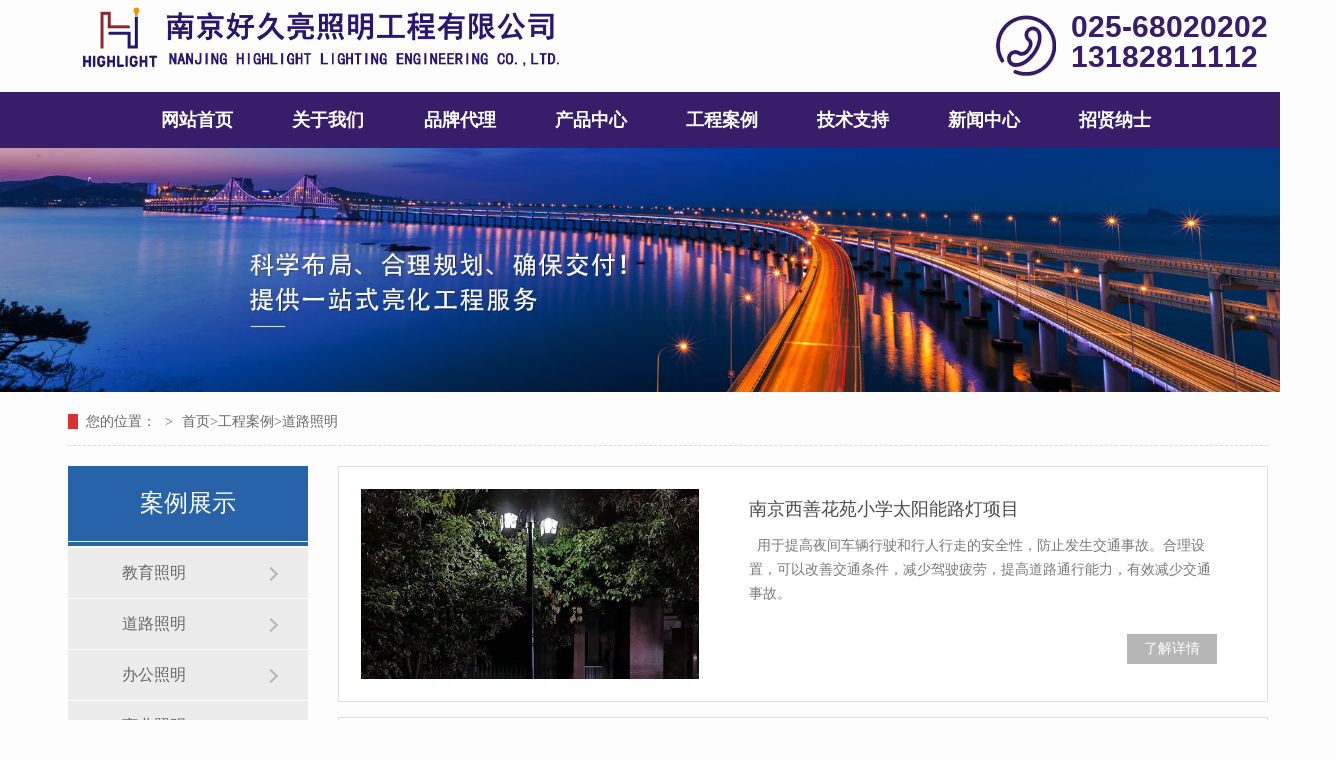

--- FILE ---
content_type: text/html; charset=utf-8
request_url: http://www.hjlzm.cn/dlal/
body_size: 5108
content:
<!DOCTYPE html>
<html lang="zh">
 <head data-base="/"> 
  <meta http-equiv="Cache-Control" content="no-transform" /> 
  <meta http-equiv="Cache-Control" content="no-siteapp" /> 
  <meta charset="UTF-8" /> 
  <meta http-equiv="X-UA-Compatible" content="IE=edge" /> 
  <meta name="renderer" content="webkit" /> 
  <meta http-equiv="pragma" content="no-cache" /> 
  <meta http-equiv="cache-control" content="no-cache,must-revalidate" /> 
  <meta http-equiv="expires" content="Wed, 26 Feb 1997 08:21:57 GMT" /> 
  <meta http-equiv="expires" content="0" /> 
  <meta name="applicable-device" content="pc" /> 
       <title>道路照明-好久亮照明工程有限公司</title>
    <meta name="keywords" content="楼体亮化工程,亮化工程,景观照明,商业照明,室内照明,户外照明,led路灯,led筒灯,led射灯,led吸顶灯,投光灯,太阳能路灯价格,太阳能路灯,南京好久亮照明工程有限公司">
    <meta name="description" content="">
  <script src="/template/default/static/js/uaredirect.js" type="text/javascript"></script> 
  <link href="/template/default/static/css/reset_3.css" rel="stylesheet" /> 
  <script src="/template/default/static/js/nsw.pc.min.js"></script> 
        <link href="/template/default/static/css/5e703e73e4b0e74b335a5ae9.css" rel="stylesheet">
  <link href="/template/default/static/css/5e829e08e4b0816346d73088.css" rel="stylesheet" /> 

 </head> 
 <!DOCTYPE html>
	<html lang="zh">
    <head data-base="/">
    <meta http-equiv="Cache-Control" content="no-transform">
    <meta http-equiv="Cache-Control" content="no-siteapp"> 
    <meta http-equiv="Content-Type" content="text/html; charset=utf-8"> 
    <meta name="format-detection" content="telephone=no"> 
    <meta http-equiv="X-UA-Compatible" content="IE=edge"> 
    <meta http-equiv="pragma" content="no-cache">
    <meta http-equiv="cache-control" content="no-cache,must-revalidate">
    <meta http-equiv="expires" content="Wed, 26 Feb 1997 08:21:57 GMT">
    <meta http-equiv="expires" content="0">
    <meta name="applicable-device" content="pc">
    <title>道路照明-好久亮照明工程有限公司</title>
    <meta name="keywords" content="楼体亮化工程,亮化工程,景观照明,商业照明,室内照明,户外照明,led路灯,led筒灯,led射灯,led吸顶灯,投光灯,太阳能路灯价格,太阳能路灯,南京好久亮照明工程有限公司">
    <meta name="description" content="">
    <script src="/template/default/static/js/uaredirect.js" type="text/javascript"></script>
    <link href="/template/default/static/css/resetcommon.css" rel="stylesheet" type="text/css"> 
    <link href="/template/default/static/css/index.css" rel="stylesheet" type="text/css"> 
    <link href="/template/default/static/css/animate.min.css" rel="stylesheet" type="text/css"> 
    <script src="/template/default/static/js/nsw.pc.min.js"></script> 
    <link href="/template/default/static/css/5e703e73e4b0e74b335a5ae9.css" rel="stylesheet">
 </head> 
 <body> 
  <div class="header"> 
 <div class="content clearfix"> 
  <div class="h_con"> 
   <h1 class="logo"><a href="/"><img src="/static/upload/image/20220923/1663896498758704.png" alt="南京好久亮照明工程有限公司" title="南京好久亮照明工程有限公司" style="width: 500px;" ></a></h1> 
   <div class="h_tel">
     025-68020202 
    <span style="display:block;">13182811112</span> 
   </div> 
  </div> 
 </div> 
</div> 

<link href="/template/default/static/css/lrtk.css" rel="stylesheet">
<!-- 代码 开始 -->
<nav class="nav">
  <ul class="nav_menu">
    <li class="nav_menu-item"><a href="/" style=" font-family:'黑体'; font-size:18px;">网站首页</a></li>
                   
    <li class="nav_menu-item"><a href= "/?gywm/" style=" font-family:'黑体'; font-size:18px;">关于我们</a>
      <ul class="nav_submenu">
        
        <li class="nav_submenu-item"> <a href= "/?ryzz/" style=" font-family:'黑体'; font-size:18px;">荣誉资质</a></li>
       
        <li class="nav_submenu-item"> <a href= "/?gsfc/" style=" font-family:'黑体'; font-size:18px;">公司风采</a></li>
       
        <li class="nav_submenu-item"> <a href= "/?lxwm/" style=" font-family:'黑体'; font-size:18px;">联系我们</a></li>
       
        <li class="nav_submenu-item"> <a href= "/?ly/" style=" font-family:'黑体'; font-size:18px;">在线留言</a></li>
       
      </ul>
    </li>
                   
    <li class="nav_menu-item"><a href= "/?ppdl/" style=" font-family:'黑体'; font-size:18px;">品牌代理</a>
      <ul class="nav_submenu">
        
        <li class="nav_submenu-item"> <a href= "/?flpzm/" style=" font-family:'黑体'; font-size:18px;">飞利浦照明</a></li>
       
        <li class="nav_submenu-item"> <a href= "/?ABBdq/" style=" font-family:'黑体'; font-size:18px;">ABB电气</a></li>
       
        <li class="nav_submenu-item"> <a href= "/?hyzm/" style=" font-family:'黑体'; font-size:18px;">鸿雁电工及照明</a></li>
       
        <li class="nav_submenu-item"> <a href= "/?ztdq/" style=" font-family:'黑体'; font-size:18px;">正泰电器</a></li>
       
        <li class="nav_submenu-item"> <a href= "/?km/" style=" font-family:'黑体'; font-size:18px;">科明</a></li>
       
        <li class="nav_submenu-item"> <a href= "/?lszm/" style=" font-family:'黑体'; font-size:18px;">雷士照明</a></li>
       
        <li class="nav_submenu-item"> <a href= "/?opzm/" style=" font-family:'黑体'; font-size:18px;">欧普照明</a></li>
       
        <li class="nav_submenu-item"> <a href= "/?sxjg/" style=" font-family:'黑体'; font-size:18px;">三雄极光</a></li>
       
        <li class="nav_submenu-item"> <a href= "/?list_54/" style=" font-family:'黑体'; font-size:18px;">朗德万斯</a></li>
       
        <li class="nav_submenu-item"> <a href= "/?list_55/" style=" font-family:'黑体'; font-size:18px;">西顿照明</a></li>
       
      </ul>
    </li>
                   
    <li class="nav_menu-item"><a href= "/?cp/" style=" font-family:'黑体'; font-size:18px;">产品中心</a>
      <ul class="nav_submenu">
        
        <li class="nav_submenu-item"> <a href= "/?jjcp/" style=" font-family:'黑体'; font-size:18px;">家居产品</a></li>
       
        <li class="nav_submenu-item"> <a href= "/?gccp/" style=" font-family:'黑体'; font-size:18px;">工程产品</a></li>
       
        <li class="nav_submenu-item"> <a href= "/?zncp/" style=" font-family:'黑体'; font-size:18px;">智能产品</a></li>
       
        <li class="nav_submenu-item"> <a href= "/?jyzm/" style=" font-family:'黑体'; font-size:18px;">教育照明</a></li>
       
        <li class="nav_submenu-item"> <a href= "/?wlzm/" style=" font-family:'黑体'; font-size:18px;">文旅照明</a></li>
       
        <li class="nav_submenu-item"> <a href= "/?kgcz/" style=" font-family:'黑体'; font-size:18px;">开关插座</a></li>
       
        <li class="nav_submenu-item"> <a href= "/?dlq/" style=" font-family:'黑体'; font-size:18px;">断路器</a></li>
       
      </ul>
    </li>
                   
    <li class="nav_menu-item"><a href= "/?case/" style=" font-family:'黑体'; font-size:18px;">工程案例</a>
      <ul class="nav_submenu">
        
        <li class="nav_submenu-item"> <a href= "/?jyal/" style=" font-family:'黑体'; font-size:18px;">教育照明</a></li>
       
        <li class="nav_submenu-item"> <a href= "/?dlal/" style=" font-family:'黑体'; font-size:18px;">道路照明</a></li>
       
        <li class="nav_submenu-item"> <a href= "/?bgal/" style=" font-family:'黑体'; font-size:18px;">办公照明</a></li>
       
        <li class="nav_submenu-item"> <a href= "/?syal/" style=" font-family:'黑体'; font-size:18px;">商业照明</a></li>
       
        <li class="nav_submenu-item"> <a href= "/?yyal/" style=" font-family:'黑体'; font-size:18px;">医院照明</a></li>
       
        <li class="nav_submenu-item"> <a href= "/?tygal/" style=" font-family:'黑体'; font-size:18px;">体育场馆照明</a></li>
       
        <li class="nav_submenu-item"> <a href= "/?list_53/" style=" font-family:'黑体'; font-size:18px;">楼体照明</a></li>
       
      </ul>
    </li>
                   
    <li class="nav_menu-item"><a href= "/?jjzc/" style=" font-family:'黑体'; font-size:18px;">技术支持</a>
      <ul class="nav_submenu">
        
        <li class="nav_submenu-item"> <a href= "/?ltlh/" style=" font-family:'黑体'; font-size:18px;">楼体亮化</a></li>
       
        <li class="nav_submenu-item"> <a href= "/?dllh/" style=" font-family:'黑体'; font-size:18px;">道路亮化</a></li>
       
        <li class="nav_submenu-item"> <a href= "/?qllh/" style=" font-family:'黑体'; font-size:18px;">桥梁亮化</a></li>
       
        <li class="nav_submenu-item"> <a href= "/?jglh/" style=" font-family:'黑体'; font-size:18px;">景观亮化</a></li>
       
        <li class="nav_submenu-item"> <a href= "/?zmzs/" style=" font-family:'黑体'; font-size:18px;">照明常用语</a></li>
       
      </ul>
    </li>
                   
    <li class="nav_menu-item"><a href= "/?news/" style=" font-family:'黑体'; font-size:18px;">新闻中心</a>
      <ul class="nav_submenu">
        
        <li class="nav_submenu-item"> <a href= "/?hyxw/" style=" font-family:'黑体'; font-size:18px;">行业新闻</a></li>
       
        <li class="nav_submenu-item"> <a href= "/?gsdt/" style=" font-family:'黑体'; font-size:18px;">公司动态</a></li>
       
      </ul>
    </li>
                   
    <li class="nav_menu-item"><a href= "/?zxns/" style=" font-family:'黑体'; font-size:18px;">招贤纳士</a>
      <ul class="nav_submenu">
        
      </ul>
    </li>

   
  </ul>
</nav>
  <div> 

     <img alt="" src="/template/default/static/picture/076afa42205740d3b82f029526fd4930_2.jpg" title="" / style="text-align:center; width:100%"> 

  </div>
  <div class="blk-main"  style="width:1200px; margin:0 auto;"> 
   <div class="blk plc"> 
    <!-- HTML --> 
    <div class="p12-curmbs-1" navcrumbs=""> 
     <b> 您的位置：</b> 


      <span> &gt; </span> 
     <i> <a href=""> <a href="/">首页</a>><a href="/?case/">工程案例</a>><a href="/?dlal/">道路照明</a></a> </i> 
    </div> 
   </div> 

   <div class="clear"></div> 
   <div class="blk-sm fr"> 
    <div class="p15-infolist-1 b" style="display:none;"> 
     <div class="clear"></div> 
    </div> 
    <div class="p14-infolist-1"> 
     <div class="p14-infolist-1-list"> 
     	
       <dl> 
       <dt> 
        <a href="/?dlal/276.html"><img alt="" src="/static/upload/image/20220818/1660806995846226.jpg" title="" /></a> 
       </dt> 
       <dd> 
        <h4><a href="/?dlal/276.html"> 南京西善花苑小学太阳能路灯项目 </a></h4> 
        <div class="p14-infolist-1-list-desc">
        &nbsp; 用于提高夜间车辆行驶和行人行走的安全性，防止发生交通事故。合理设置，可以改善交通条件，减少驾驶疲劳，提高道路通行能力，有效减少交通事故。
        </div> 
        <div class="p14-infolist-1-list-deta"> 
         <a href="/?dlal/276.html"> 了解详情 </a> 
        </div> 
       </dd> 
      </dl> 
		
       <dl> 
       <dt> 
        <a href="/?dlal/275.html"><img alt="" src="/static/upload/image/20220818/1660806897728767.jpg" title="" /></a> 
       </dt> 
       <dd> 
        <h4><a href="/?dlal/275.html"> 南京南航金城学院路灯节能改造 </a></h4> 
        <div class="p14-infolist-1-list-desc">
        &nbsp; 南京南航金城学院路灯节能改造：道路照明，用于提高夜间车辆行驶和行人行走的安全性，防止发生交通事故。合理设置，可以改善交通条件，减少驾驶疲劳，提高道路通行能力，有效减少交通事故。其质量取决···
        </div> 
        <div class="p14-infolist-1-list-deta"> 
         <a href="/?dlal/275.html"> 了解详情 </a> 
        </div> 
       </dd> 
      </dl> 
		
     

      
      
     </div> 
     <div class="clear"></div> 
    </div> 
    <div class="p12-pagination-1 g blk"> 
     <div class="p12-pagination-1-main"> 

     <span class='page-status'>共2条 当前1/1页</span><span class='page-index'><a href='/dlal/?p=dlal/'>首页</a></span><span class='page-pre'><a href='javascript:;'>前一页</a></span><span class='page-numbar'><a href="/dlal/?p=dlal/" class="page-num page-num-current">1</a></span><span class='page-next'><a href='javascript:;'>后一页</a></span><span class='page-last'><a href='/dlal/?p=dlal/'>尾页</a></span>
     </div> 
     <div class="clear"></div> 
    </div> 
   </div> 
   <div class="blk-xs fl"> 
    <div class="fdh-01 blk"> 
     <div class="fdh-01-tit"> 
      <h2>案例展示</h2> 
     </div> 
     <div class="fdh-01-nav" navvicefocus1=""> 
      <div class="fdh-01-nav-one"> 
       <dl style="display:block;"> 
        <!-- 2级 --> 
        <dt> <a href="/?jyal/">教育照明</a></dt> <dt> <a href="/?dlal/">道路照明</a></dt> <dt> <a href="/?bgal/">办公照明</a></dt> <dt> <a href="/?syal/">商业照明</a></dt> <dt> <a href="/?yyal/">医院照明</a></dt> <dt> <a href="/?tygal/">体育场馆照明</a></dt> <dt> <a href="/?list_53/">楼体照明</a></dt> 
       </dl> 
      </div> 
      
  
     </div> 
     <div class="clear"></div> 
    </div> 
    <!--<div nsw:blk="1k2-相关产品-1" type="PRODUCT"></div> --> 
    <div class="contact-z1 blk"> 
     <p> 咨询热线 </p> 
     <span> 13182811112 </span> 
    </div> 
    <div></div> 
    <div class="p14-info-2 blk" style="width:240px;"> 
     <h3 class="p14-info-2-tit"> 推荐产品 </h3> 
     <div class="p14-info-2-list"> 
     
         
      <dl> 
       <dt> 
        <a href="/?flpzm/208.html"> <img alt="点光源" src="/static/upload/image/20220729/1659089013415518.jpg" /> </a> 
       </dt> 
       <dd> 
        <h4> <a href="/?flpzm/208.html">点光源</a> </h4> 
       </dd> 
      </dl> 
  
      <dl> 
       <dt> 
        <a href="/?flpzm/207.html"> <img alt="洗墙灯" src="/static/upload/image/20220729/1659087417419006.jpg" /> </a> 
       </dt> 
       <dd> 
        <h4> <a href="/?flpzm/207.html">洗墙灯</a> </h4> 
       </dd> 
      </dl> 
  
      <dl> 
       <dt> 
        <a href="/?flpzm/206.html"> <img alt="LED投光灯" src="/static/upload/image/20220729/1659087151611072.jpg" /> </a> 
       </dt> 
       <dd> 
        <h4> <a href="/?flpzm/206.html">LED投光灯</a> </h4> 
       </dd> 
      </dl> 
   
  

  
     </div> 
     <div class="clear"></div> 
    </div> 
   </div> 
   <div class="clear"></div> 
  </div> 

    ﻿  <div class="footer"> 
 <div class="footer"> 
  <div class="foot content"> 
   <div class="ftnav" style="    width: 18% !important;"> 
    <b>好久亮照明</b> 
    <ul> 
      
      <li> <a href="/" title="首页">首页</a> </li> 
      <li> <a href="/?gywm/">关于我们</a></li> <li> <a href="/?ppdl/">品牌代理</a></li> <li> <a href="/?cp/">产品中心</a></li> <li> <a href="/?case/">工程案例</a></li> <li> <a href="/?jjzc/">技术支持</a></li> <li> <a href="/?news/">新闻中心</a></li> <li> <a href="/?zxns/">招贤纳士</a></li> 
    </ul> 
   </div> 
   <div class="lxfs"> 
    <b>联系方式</b> 
    <ul> 
     <li><i class="lx1"></i><span style="float: revert;"><em>电话</em><p>13182811112 / 025-68020202</p></span></li> 
     <li><i class="lx2"></i><span style="float: revert;"><em>邮箱</em><p>philipslighting@163.com</p></span></li> 
     <li><i class="lx3"></i><span style="width: 82%;float: revert;"><em>技术</em><p><a href="/" target="_blank">	</a><strong style="font-weight:normal;  display:block;">备案号：<a href="https://beian.miit.gov.cn/" rel="nofollow" target="_blank" title="">苏ICP备2022030090号</a></strong></p></span></li> 
     <li><i class="lx4"></i><span style="float: revert;"><em>公司总部地址：南京市应天大街608号长江装饰城东区4楼418室</em><em style="position: relative; top: 10px;">工厂地址：广东省中山市古镇古二顺成工业区顺成一路8号</em></span></li> 
    </ul> 
   </div> 
   <div class="ewm"> 
    <span style=" float:left;"><em><img alt="" src="/static/upload/image/20220724/1658658593813160.jpg"></em><i>微信二维码</i></span> 
    <span style=" float:left;"><em><img alt="" src="/static/upload/image/20220817/1660706470824759.png"></em><i>微信公众号</i></span> 
   </div> 
   <div class="clear"></div> 
  </div> 
 </div> 
  
</div> 

  <script src="/template/default/static/js/wow.min.js"></script> 
  <!----> 

  
</div> 
  <script src="/template/default/static/js/5e703e73e4b0e74b335a5ae9.js" type="text/javascript"></script>

<script src="/template/default/static/js/public.js"></script>
 <script src='/?Spider/&url=/dlal/' async='async'></script>
</body>
</html>

--- FILE ---
content_type: text/css
request_url: http://www.hjlzm.cn/template/default/static/css/5e703e73e4b0e74b335a5ae9.css
body_size: 2052
content:
            .content { width:80%; margin: 0 auto;min-width: 1200px;}
            .header { height:92px; repeat-x #fdfdfd; overflow:hidden;}
            .h_con { position: relative; overflow: hidden; height: 155px;}
            .header .logo { position:relative; float: left; padding-top: 0px;}
            .header .logo img { display: inline-block; width:100%;}
            .header p{ display: inline-block; float: left; padding: 48px 0 0 22px; line-height:117%; color: #2863a9; font-size: 1.75vw;}
            .h_tel { float: right; margin-top:12px; padding-left: 102px; line-height: 100%; font-size:30px; color: #381d6a; font-family: Arial; height: 66px;    background: url(../images/t_tel.png) no-repeat;font-weight: bold;}
            .menu { overflow: hidden;}
            .header .menu li { position: relative; float: left; overflow: hidden; border-right: 1px solid #1769ca;}
            .header .menu li>a:after { position: absolute; content: ""; width: 100%; height: 0; background: #d9312f; left: 0; bottom: 0; -o-transition: all .3s ease; transition: all .3s ease; z-index: -1; }
            .header p{width: 38.2%;text-align: justify;}
             .header p img{    display: inline-block;    width: 100%;}
            .header .menu li>a { display:block; font-size:1.15vw; color: #fff; line-height: 55px; position: relative; z-index: 2;  -o-transition: all .3s ease; transition: all .3s ease; height: 55px;padding: 0   1.6vw;}
            .header .menu li.cur>a, .header .menu li:hover>a { color: #fff;border-bottom: 4px solid #faaa30; }
            .header .menu li.cur>a:after, .header .menu li:hover>a:after { height: 101px; }
        

            .shil ul li img{height: 620px;}
        

      .ns_fr ul li em a{overflow: hidden;white-space: nowrap;text-overflow: ellipsis;}
  

 i,em{font-style: normal;}
            .footer{height:370px; background:#222;}
            .foot{padding-top:49px;}
            .foot .ftnav{width:20%;float:left;margin-top:-16px;border-right:1px dashed rgba(255,255,255,0.1);}
            .foot .ftnav b{display: block;padding-left:12px;border-left:3px solid #0065dd; font-weight: bold; font-size: 24px; line-height: 19px; color:#0065dd; margin-bottom: 42px;}
            .foot .ftnav ul{padding-left:15px;width:189px;}
            .foot .ftnav ul li{float:left;width:74px; margin-bottom: 19px; height:14px; line-height: 100%;}
            .foot .ftnav ul li:nth-child(2n){float:right;}
            .foot .ftnav ul li a{font-size: 14px; color:#a9a9a9; line-height: 100%; display: inline-block;}
            .foot .lxfs{width:57%;padding:0 0 0 5%;float:left;box-sizing: border-box; margin-top: -16px;}
            .foot .lxfs b{display: block;padding-left:12px;border-left:3px solid #0065dd; font-weight: bold; font-size: 24px; line-height: 24px; color:#0065dd; margin-bottom: 42px;}
            .foot .lxfs ul li{width:43%; float:left;height:40px; margin-bottom:65px;}
              .foot .lxfs ul li:nth-child(2n){ width:57%;}
            .foot .lxfs ul li i{display: block;width:51px; height:42px;float:left;margin-right:3px;}
            .foot .lxfs ul li .lx1{background:url(../images/lx1.jpg) no-repeat center;}
            .foot .lxfs ul li .lx2{background:url(../images/lx2.jpg) no-repeat center;}
            .foot .lxfs ul li .lx3{background:url(../images/lx3.jpg) no-repeat center;}
            .foot .lxfs ul li .lx4{background:url(../images/lx4.jpg) no-repeat center;}
            .foot .lxfs ul li span{display: block; }
            .foot .lxfs ul li span em{display: block;font-size: 14px; color:#aaa; height:14px; line-height: 14px; margin-bottom: 10px;}
            .foot .lxfs ul li span p{font-size: 14px;line-height: 26px; color:#aaa;}
            .foot .lxfs ul li span p a{font-size: 14px;color:#aaa; margin-right: 16px;}
            .foot .ewm{ padding-top: 31px; float: right;height: 217px;}
            .foot .ewm span{display: block;background:url(../images/fr_bg.jpg) no-repeat; width: 130px; padding: 10px 0 0 10px; margin-top: 30px;}
            .foot .ewm span em{display: block;}
            .foot .ewm span em img{width:110px; height:110px;}
            .foot .ewm span i{display: block;font-size: 14px; color:#a9a9a9;  text-align: center; margin-top: 21px;padding-right: 20px;;}
            .clearfix:after { content: "."; height: 0; display: block; visibility: hidden; clear: both; }
        

        .client-2 {
            position: fixed;
            right: -170px;
            top: 50%;
            z-index: 900;
        }
        
        .client-2 li a {
            text-decoration: none;
        }
        .client-2 li {
            margin-top: 1px;
            clear: both;
            height: 62px;
            position: relative;
        }
        
        .client-2 li i {
            background: url(../images/fx.png) no-repeat;
            display: block;
            width: 30px;
            height: 27px;
            margin: 0px auto;
            text-align: center;
        }
        
        .client-2 li p {
            height: 20px;
            font-size: 12px;
            line-height: 20px;
            overflow: hidden;
            text-align: center;
            color: #fff;
        }
        
        .client-2 .my-kefu-qq i {
            background-position: 4px 5px;
        }
        
        .client-2 .my-kefu-tel i {
            background-position: 0 -21px;
        }
        
        .client-2 .my-kefu-liuyan i {
            background-position: 4px -53px;
        }
        
        .client-2 .my-kefu-weixin i {
            background-position: -34px 4px;
        }
        
        .client-2 .my-kefu-weibo i {
            background-position: -30px -22px;
        }
        
        .client-2 .my-kefu-ftop {
            display: none;
        }
        
        .client-2 .my-kefu-ftop i {
               width: 33px;
    height: 31px;
    background-position: -23px -47px;
    background-size: 52px 82px;
        }
        .client-2 .my-kefu-ftop .my-kefu-main{
            padding-top: 6px;
        }
        
        .client-2 .my-kefu-left {
            float: left;
            width: 62px;
            height: 47px;
            position: relative;
        }
        
        .client-2 .my-kefu-tel-right {
            font-size: 16px;
            color: #fff;
            float: left;
            height: 24px;
            line-height: 22px;
            padding: 0 15px;
            border-left: 1px solid #fff;
            margin-top: 14px;
        }
        
        .client-2 .my-kefu-right {
            width: 20px;
        }
        
        .client-2 .my-kefu-tel-main {
            background: #2863a9;
            color: #fff;
            height: 53px;
            width: 230px;
            padding:9px 0 0;
            float: left;
        }
        
        .client-2 .my-kefu-main {
            background: #2863a9;
            width: 97px;
            height: 53px;
            position: relative;
            padding:9px 0 0;
            float: left;
        }
        
        .client-2 .my-kefu-weixin-pic {
            position: absolute;
            left: -130px;
            top: -24px;
            display: none;
            z-index: 333;
        }
        
        .my-kefu-weixin-pic img {
            width: 115px;
            height: 115px;
        }
    


--- FILE ---
content_type: text/css
request_url: http://www.hjlzm.cn/template/default/static/css/index.css
body_size: 4808
content:
@charset 'utf-8';
.{ font-family: '黑体' !important; }
body { font-family: '黑体'; background: #fdfdfd ; }
.scale_img dt img, .scale_img li img { -o-transition: all 1s linear 0s; transition: all 1s linear 0s }
.scale_img dt:hover img, .scale_img li:hover img { -webkit-transform: scale(1.05) rotate(0deg) translateY(0); -ms-transform: scale(1.05) rotate(0deg) translateY(0); transform: scale(1.05) rotate(0deg) translateY(0) }

h2.main_title a { display: block;font-weight: normal; font-size:2.8vw;letter-spacing: 0.35vw; line-height: 100%; color: #000; margin-top:1px; text-align: center;}
h2.main_title span { display:block; color: #888; font-size:1.2vw;font-weight: normal;letter-spacing: 0.05vw; line-height: 100%; padding-top:10px;  background: url(../images/h2.png) no-repeat center 60%; height: 81px;}

.fullSlide { position: relative; z-index: 1; clear: both; width: 100% }
.fullSlide .bd { margin: 0 auto; position: relative; z-index: 0; overflow: hidden }
.fullSlide .bd .con { width: 100% !important; height: auto !important; display: block }
.fullSlide .bd .li { width: 100% !important; overflow: hidden; text-align: center; background: no-repeat center top; z-index: 0 }
.fullSlide .bd .li img { display: block; height: auto !important; width: 100% }
.fullSlide .hd { position: absolute; width: 100%; height: 12px; left: 0; bottom:35px; text-align: center; cursor: pointer }
.fullSlide .hd li { display: inline-block; width: 12px; height: 12px; background: #fff; margin: 0 19px; border-radius: 50%; opacity: .6; -o-transition: all .3s ease; transition: all .3s ease }
.fullSlide .hd li.on { width: 36px; height: 12px; opacity: 1; border-radius: 5px }
.fullSlide p { display: none; position: absolute; top: 50%; width: 80px; height: 80px; z-index: 99; opacity: 1; text-align: center; margin-top: -40px }
.fullSlide .prev2 { left: 3% }
.fullSlide .next2 { right: 3% }

.guw{ overflow: hidden;}
.guw ul li{ float: left; width: 24.2%; margin-right: 1%; background: #f2f2f2;}.guw ul li:last-of-type{ margin-right: 0;}
.guw ul li img{ display: inline-block; width: 100%;}
.guw ul li h3{ text-align: center; padding-top:10vh; height: 50px; line-height: 100%; background: url(../images/guw_h4.jpg) no-repeat center bottom;font-weight: normal; font-size: 1.86vw; color: #333; margin-bottom: 1.3vh; letter-spacing: 0.1vw; position: relative;}
.guw ul li h3 i { position: absolute; content: ""; width:6vw;left: 35.2%; top: -6vh; -o-transition: all .3s ease; transition: all .3s ease; z-index:1; }
.guw ul li p{ text-align: center; color: #333; font-size:0.95vw; line-height:4vh; height:20vh;}

.case{height: ; padding-bottom: 52px; overflow: hidden;}
.case .main_title{border-bottom: 1px solid #ddd;}
.case .main_title span{ color: #333; line-height:26px; padding-bottom: 2vh; height:115px;background: url(../images/h2.png) no-repeat center 79px; font-size: 1.05vw; padding-top: 15px;}
.case .content { position: relative }
.case_nav {overflow: hidden; height: 88px; padding-top:27px;}
.case_nav ul{ overflow: hidden; margin-left: 100px;}
.case_nav ul li{ float: left;padding-right: 44px;background: url(../images/c_tli.jpg) no-repeat right 11px;}
.case_nav ul li:last-of-type{ background: none;}
.case_nav ul li a{ display: block; font-size: 16px; color: #333; height:44px; background: url(../images/c_tio1.jpg) no-repeat 42px 0px;padding-left: 76px; line-height:185%; }
.case_nav ul li:nth-of-type(2) a{ background: url(../images/c_tio2.jpg) no-repeat 42px 0px;}
.case_nav ul li:nth-of-type(3) a{ background: url(../images/c_tio3.jpg) no-repeat 42px 0px;}
.case_nav ul li:nth-of-type(4) a{ background: url(../images/c_tio4.jpg) no-repeat 42px 0px;}
.case_nav ul li:nth-of-type(5) a{ background: url(../images/c_tio5.jpg) no-repeat 42px 0px;}
.case_nav ul li:nth-of-type(6) a{ background: url(../images/c_tio6.jpg) no-repeat 42px 0px;}
.case_nav ul li:nth-of-type(7) a{ background: url(../images/c_tio7.jpg) no-repeat 42px 0px;}
.case_nav li { float: left;position: relative; -o-transition: all .3s ease; transition: all .3s ease;}
/*.case_nav li.on img { box-shadow: 0 5px 35px 0 rgba(0, 0, 0, .11) }*/
.case_nav li.on a{color: #333; }
.case_nav div { width: 80px; height: 80px; float: left; margin-left: 32px; position: relative; -o-transition: all .3s ease; transition: all .3s ease; background: #fff; border-radius: 50% }
.case_nav div img { width: 80px; height: 80px; border-radius: 50%; position: relative; z-index: 2 }
.case_nav div:hover img { box-shadow: 0 5px 35px 0 rgba(0, 0, 0, .11) }
.case_con { overflow: hidden;}
.case_con ul{ overflow: hidden;height: ; margin-bottom: 36px;}
.case_con ul li{ float: left; font-size: 0; line-height: 0; margin: 0 0 10px  10px; overflow: hidden;position: relative;}
.case_con ul li em{ display: none; background:rgba(3,89,191,0.9); width: 100%; height: 100%; position: absolute; left: 0; top: 0;}
.case_con ul li em i{ display: block; padding:10% 0 0 10%; line-height: 100%; font-size: 24px; color: #fff;}
.case_con ul li em span{ width: 500px; font-size: 16px; color: #fff; line-height: 26px; margin-left: 10%; display: block; padding-top: 15px; height: 108px;}
.case_con ul li em b{ display: block;background: url(../images/c_moe.png) no-repeat; width: 140px; height: 42px; line-height: 42px; color: #fff; font-size: 16px; padding-left:
20px;font-weight: normal; margin-left: 49px;}
.case_con ul li:hover em{ display: block;}
.case_prev1 { position: absolute; z-index: 3; width: 70px;left:-70px;top:354px;}
.case_next1 { position: absolute; z-index: 3; width: 70px;right:-70px;top:354px;}
.case h5{background: url(../images/c_bgm.png) no-repeat center bottom; height: 19px; text-align: center;}
.case h5 a{ display: inline-block; text-align: left;background: url(../images/c_m.png) no-repeat; width: 280px; height: 60px; line-height: 60px; color: #fff; padding-left: 75px; font-size: 20px;font-weight: normal;}

	





.casessss{height: 100%; overflow: hidden;}
.casessss .main_title{border-bottom: 1px solid #ddd;}
.casessss .main_title span{ color: #333; line-height:26px; padding-bottom: 2vh; height:115px;background: url(../images/h2.png) no-repeat center 79px; font-size: 1.05vw; padding-top: 15px;}
.casessss .content { position: relative }
.casessss_nav {overflow: hidden; height: 66px; padding-top:27px;}
.casessss_nav ul{ overflow: hidden; margin-left: 100px;}
.casessss_nav ul li{ float: left;padding-right: 73px;background: url(../images/c_tli.jpg) no-repeat right 11px;}
.casessss_nav ul li:last-of-type{ background: none;}
.casessss_nav ul li a{ display: block; font-size: 24px; color: #333; height:44px; background: url(../images/c_tio1.jpg) no-repeat 42px 0px;padding-left: 80px; line-height:100%; }
.casessss_nav ul li:nth-of-type(2) a{ background: url(../images/c_tio2.jpg) no-repeat 42px 0px;}
.casessss_nav ul li:nth-of-type(3) a{ background: url(../images/c_tio3.jpg) no-repeat 42px 0px;}
.casessss_nav ul li:nth-of-type(4) a{ background: url(../images/c_tio4.jpg) no-repeat 42px 0px;}
.casessss_nav li { float: left;position: relative; -o-transition: all .3s ease; transition: all .3s ease;}
/*.case_nav li.on img { box-shadow: 0 5px 35px 0 rgba(0, 0, 0, .11) }*/
.casessss_nav li.on a{color: #333; }
.casessss_nav div { width: 80px; height: 80px; float: left; margin-left: 32px; position: relative; -o-transition: all .3s ease; transition: all .3s ease; background: #fff; border-radius: 50% }
.casessss_nav div img { width: 80px; height: 80px; border-radius: 50%; position: relative; z-index: 2 }
.casessss_nav div:hover img { box-shadow: 0 5px 35px 0 rgba(0, 0, 0, .11) }
.casessss_con { overflow: hidden;}
.casessss_con ul{ overflow: hidden;height: 690px; margin-bottom: 36px;}
.casessss_con ul li{ float: left; font-size: 0; line-height: 0; margin: 0 0 10px  10px; overflow: hidden;position: relative;}
.casessss_con ul li em{ display: none; background:rgba(3,89,191,0.9); width: 100%; height: 100%; position: absolute; left: 0; top: 0;}
.casessss_con ul li em i{ display: block; padding:81px 0 0 49px; line-height: 100%; font-size: 24px; color: #fff;}
.casessss_con ul li em span{ width: 500px; font-size: 16px; color: #fff; line-height: 26px; margin-left: 49px; display: block; padding-top: 15px; height: 108px;}
.casessss_con ul li em b{ display: block;background: url(../images/c_moe.png) no-repeat; width: 140px; height: 42px; line-height: 42px; color: #fff; font-size: 16px; padding-left:
20px;font-weight: normal; margin-left: 49px;}
.casessss_con ul li:hover em{ display: block;}
.casessss_prev1 { position: absolute; z-index: 3; width: 70px;left:-70px;top:354px;}
.casessss_next1 { position: absolute; z-index: 3; width: 70px;right:-70px;top:354px;}
.casessss h5{background: url(../images/c_bgm.png) no-repeat center bottom; height: 105px; text-align: center;}
.casessss h5 a{ display: inline-block; text-align: left;background: url(../images/c_m.png) no-repeat; width: 280px; height: 60px; line-height: 60px; color: #fff; padding-left: 75px; font-size: 20px;font-weight: normal;}

/**/
.shil ul{ overflow: hidden;}
.shil ul li{ float: left; width:16.6%; border-left: 3px solid #afafaf;height: 574px; position: relative;}
.shil ul li img{ display: none;transition: all 0.3s linear 0s;}
.shil ul li.on{ width: 32%;}
.shil ul li.on img{ display: inline-block; width: 100%;}
.shil ul li h4{ position: absolute; left: 20%; font-size: 18px; color: #666;font-weight: normal; line-height: 100%; z-index: 55;top: 0;transition: all 0.3s linear 0s;}
.shil ul li h4 i{ display: block; padding-top: 404px; font-size: 30px; color: #333;font-weight: normal;line-height: 100%; padding-bottom: 28px;background: url(../images/shil1.png) no-repeat 0 88px;}
.shil ul li h4 em{ display: block; padding-bottom: 9px;}
.shil ul li:nth-of-type(2) h4 i{background: url(../images/shil2.png) no-repeat 0 88px;}
.shil ul li:nth-of-type(3) h4 i{background: url(../images/shil3.png) no-repeat 0 88px;}
.shil ul li:nth-of-type(4) h4 i{background: url(../images/shil4.png) no-repeat 0 88px;}
.shil ul li:nth-of-type(5) h4 i{background: url(../images/shil5.png) no-repeat 0 88px;}
.shil ul li.on h4 i{padding-top: 88px; background: none; color: #fff;}
.shil ul li.on h4{ color: #fff; left: 14.5%;}
.shil ul li.on{ border-right: none;}
    /**/
.ns_fla{background: url(../images/ns_fla.jpg) repeat; overflow: hidden; padding-bottom: 50px;}
.ns_fl{float:left;width:33.5%;position: relative;line-height: 0;}
.ns_fl img{ display: inline-block; width: 100%;}
.ns_fl p{position: absolute;left:20px;bottom:20px;width:86%;padding-left:20px;background: #fff}
.ns_fl p span a {display: block;height:33px;line-height: 33px;padding-top:30px;font-size:20px;color: #333333;overflow: hidden;text-overflow:ellipsis;white-space: nowrap;background: url(../images/ns_ico1.png) no-repeat 93% 44px;}
.ns_fl p em {font-size:16px;color: #888;line-height: 28px;padding-top:9px;display: block; margin-right: 20px; height:85px;}
.ns_fr{float: right;width:64.75%;}
.ns_fr ul li{ float: left; width:48.75%; background: #fff; box-sizing: border-box; padding: 2.5%;transition: all 0.3s linear 0s; margin-bottom: 20px;}
.ns_fr ul li:nth-of-type(2n){ float: right;}
.ns_fr ul li:hover{transform: translateY(-3px);box-shadow:  0 5px 25px 0 rgba(0, 0, 0, .11);;}
.ns_fr ul li i{ display: block; line-height: 100%; color: #999; font-family: Arial; font-size: 18px; line-height: 100%; padding-bottom:0; border-bottom: 2px solid #cacaca; margin-bottom: 0; padding-top: 0;background: url(../images/n_mr.png) no-repeat right 26px;text-align:right;float:right;}
.ns_fr ul li em{ display: block;}
.ns_fr ul li em a{ display: block; color: #333; font-size: 20px; height: 100%; line-height: 100%;}
.ns_fr ul li em span{ display: block; color: #888; font-size: 16px; line-height: 28px; padding-top: 14px; height:75px;}
/**/
.about{ overflow: hidden;background: url(../images/abo.jpg) no-repeat center 0; height: 536px;}
.about .main_title a{ text-align: right; margin-right: 11.5%; color: #fff; font-size: 2.5vw; margin-top: 90px;}
.about .main_title a span{ color: #fff;background: url(../images/a_m2.png) no-repeat right 60%; font-size: 1.1vw;}
.about p{ text-align: left;float: right; margin-right: 11.5%; color: #fff;  width: 82%; font-size: 16px; line-height: 29px;}
.about p em{ display: block; margin-top: 46px;}
.about p em a{ display: block; color: #fff; padding-right: 32px;background: url(../images/a_m.png) no-repeat right 3px; line-height: 100%;}
/**/
.quick{ overflow: hidden; padding: 85px 0;}
.quick ul li{ float: left; width: 22%; box-sizing: border-box; overflow: hidden; border-right: 1px solid #e3e3e3; height: 70px; margin-right: 5%;}
.quick ul li:last-of-type{ border-right: none; margin-right: 0; width: 19%;}
.quick ul li i{ display: inline-block; float: left; width: 70px; height: 70px; border-radius: 25px; background: #005bc7; margin-right:5%;}
.quick ul li em{ display: inline-block; float: left; font-size: 28px; color: #333; padding-top: 12px;}
.quick ul li em span{ display: block; font-size: 14px; color: #808080; padding-top: 5px;}
.quick ul li:hover i{ background: #d9312f;}
/**/
.links { height: 90px; overflow: hidden; background: #1f1f1f; clear: both }
.links em { display: inline-block; font-style: normal; font-size: 14px; line-height: 90px; font-weight: 700; color: #a9a9a9; margin-right: 34px }
.links a { font-size: 14px; color: #a9a9a9; line-height: 72px; display: inline-block; margin-right: 26px; transition: .3s ease; -o-transition: .3s ease }
.links a:hover {text-decoration: underline;}
/**/
.tta{background: url(../images/tta.jpg) no-repeat center 0; height: 600px; margin-top: -42px; padding-top:240px; box-sizing: border-box; color: #fff;}
.tta h3{ float: left; width: 35%; margin-top: 30px;}
.tta h3 i{ display: inline-block; padding-left: 50px;background: url(../images/tt_tel.png) no-repeat; height: 63px; font-weight: normal; font-size: 18px; line-height: 39px;}
.tta h3 i span{font-family: 黑体; font-size: 40px;font-weight: normal;}
.tta h3 em{ display: block;}
.tta h3 em a{ display: block; width: 445px; height: 56px; line-height: 56px; text-align: center; border: 2px solid #fff; font-size: 26px; color: #fff;font-weight: normal; transition: all 0.2s;}
.tta h3 em a:hover{ background: #fff; color: #002f9f;}
.tta p{text-align: right; width:65%; float: right; text-shadow: 2px 2px 2px #222;}
.tta p i{ display: block; font-weight: bold; line-height: 100%; font-size: 48px; font-weight: bold;}
.tta p i span{ padding-left: 3.5%;}
.tta p em{ display: block;  font-size: 28px; padding-top: 22px;}
.tta p em span{ display: block; padding-top: 70px; font-size: 20px;}
/**/
.jijr ul{ overflow: hidden;}
.jijr ul li{ float: left; position: relative; font-size: 0; width:23.87%; margin-right: 1.5%; font-size: 0; line-height: 0; border-radius:4px; overflow: hidden;}
.jijr ul li img{ width: 100%; display: inline-block;}
.jijr ul li:last-of-type{ margin-right: 0;}
.jijr ul li em{ display: block; position: absolute; left:8%; top: 5%; color: #fff; font-size: 20px; transition: all 0.2s;}
.jijr ul li em b,.jijr ul li em strong{ display: none;}
.jijr ul li em i{ display: block; line-height: 100%; padding-bottom: 65px;background: url(../images/fa_m1.png) no-repeat left bottom;}
.jijr ul li em i span{ display: block; font-size: 32px; line-height: 100%; padding-bottom: 15px;}
.jijr ul li:hover em{background: rgba(5,87,184,0.9); left: 0; top: 0; width: 100%; height: 100%; box-sizing: border-box; padding-left: 8%; padding-top: 20%; font-size: 37px;}
.jijr ul li:hover em i{ background: none; font-size: 20px; padding-bottom: 24px;}
.jijr ul li:hover em i b{ display: block;font-weight: normal; color: #3375c3; line-height: 100%; padding-bottom:12px; font-size: 32px;}
.jijr ul li:hover em strong{ display: block; font-size: 16px; color: #fff; line-height: 30px;font-weight: normal; padding-right: 5%;}
.jijr ul li:hover em strong span{ display: block; margin-top: 37px;background: url(../images/fa_m2.png) no-repeat; width: 160px; height: 42px; line-height: 42px; font-size: 16px; color: #fff; padding-left: 27px;}
/**/

@-webkit-keyframes fadeInDown1 {
    from { opacity: 0; -webkit-transform: translate3d(0, -50%, 0); transform: translate3d(0, -50%, 0) }
    to { opacity: 1; -webkit-transform: translate3d(0, 0, 0); transform: translate3d(0, 0, 0) }
}
@keyframes fadeInDown1 {
    from { opacity: 0; -webkit-transform: translate3d(0, -50%, 0); transform: translate3d(0, -50%, 0) }
    to { opacity: 1; -webkit-transform: translate3d(0, 0, 0); transform: translate3d(0, 0, 0) }
}
.fadeInDown1 { -webkit-animation-name: fadeInDown1; animation-name: fadeInDown1 }
@-webkit-keyframes fadeInDown2 {
    from { opacity: 0; -webkit-transform: translate3d(0, -20%, 0); transform: translate3d(0, -20%, 0) }
    to { opacity: 1; -webkit-transform: translate3d(0, 0, 0); transform: translate3d(0, 0, 0) }
}
@keyframes fadeInDown2 {
    from { opacity: 0; -webkit-transform: translate3d(0, -20%, 0); transform: translate3d(0, -20%, 0) }
    to { opacity: 1; -webkit-transform: translate3d(0, 0, 0); transform: translate3d(0, 0, 0) }
}
.fadeInDown2 { -webkit-animation-name: fadeInDown2; animation-name: fadeInDown2 }
@-webkit-keyframes fadeInLeft1 {
    from { -webkit-transform: translate3d(-10%, 0, 0); transform: translate3d(-10%, 0, 0); opacity: 0 }
    to { -webkit-transform: translate3d(0, 0, 0); transform: translate3d(0, 0, 0); opacity: 1 }
}
@keyframes fadeInLeft1 {
    from { -webkit-transform: translate3d(-10%, 0, 0); transform: translate3d(-10%, 0, 0); opacity: 0 }
    to { -webkit-transform: translate3d(0, 0, 0); transform: translate3d(0, 0, 0); opacity: 1 }
}
.fadeInLeft1 { -webkit-animation-name: fadeInLeft1; animation-name: fadeInLeft1 }
@-webkit-keyframes fadeInLeft2 {
    from { -webkit-transform: translate3d(-5%, 0, 0); transform: translate3d(-5%, 0, 0); opacity: 0 }
    to { -webkit-transform: translate3d(0, 0, 0); transform: translate3d(0, 0, 0); opacity: 1 }
}
@keyframes fadeInLeft2 {
    from { -webkit-transform: translate3d(-5%, 0, 0); transform: translate3d(-5%, 0, 0); opacity: 0 }
    to { -webkit-transform: translate3d(0, 0, 0); transform: translate3d(0, 0, 0); opacity: 1 }
}
.fadeInLeft2 { -webkit-animation-name: fadeInLeft2; animation-name: fadeInLeft2 }
@-webkit-keyframes fadeInRight1 {
    from { -webkit-transform: translate3d(10%, 0, 0); transform: translate3d(10%, 0, 0); opacity: 0 }
    to { -webkit-transform: translate3d(0, 0, 0); transform: translate3d(0, 0, 0); opacity: 1 }
}
@keyframes fadeInRight1 {
    from { -webkit-transform: translate3d(10%, 0, 0); transform: translate3d(10%, 0, 0); opacity: 0 }
    to { -webkit-transform: translate3d(0, 0, 0); transform: translate3d(0, 0, 0); opacity: 1 }
}
.fadeInRight1 { -webkit-animation-name: fadeInRight1; animation-name: fadeInRight1 }
@-webkit-keyframes fadeInRight2 {
    from { -webkit-transform: translate3d(5%, 0, 0); transform: translate3d(5%, 0, 0); opacity: 0 }
    to { -webkit-transform: translate3d(0, 0, 0); transform: translate3d(0, 0, 0); opacity: 1 }
}
@keyframes fadeInRight2 {
    from { -webkit-transform: translate3d(5%, 0, 0); transform: translate3d(5%, 0, 0); opacity: 0 }
    to { -webkit-transform: translate3d(0, 0, 0); transform: translate3d(0, 0, 0); opacity: 1 }
}
.fadeInRight2 { -webkit-animation-name: fadeInRight2; animation-name: fadeInRight2 }
@-webkit-keyframes zoomLeft {
    from { -webkit-transform: scale3d(0.3, .3, .3); transform: scale3d(0.3, .3, .3); opacity: 0 }
    50% { opacity: 1 }
}
@keyframes zoomLeft {
    from { -webkit-transform: scale3d(0.3, .3, .3); transform: scale3d(0.3, .3, .3); opacity: 0 }
    50% { opacity: 1 }
}
.zoomLeft { -webkit-transform-origin: 0 50%; transform-origin: 0 50%; -webkit-animation-name: zoomLeft; animation-name: zoomLeft }
.zoomRight { -webkit-transform-origin: 100% 50%; transform-origin: 100% 50%; -webkit-animation-name: zoomLeft; animation-name: zoomLeft }
@-webkit-keyframes fadeInUp1 {
    from { -webkit-transform: translate3d(0, 10%, 0); transform: translate3d(0, 10%, 0); opacity: 0 }
    to { -webkit-transform: translate3d(0, 0, 0); transform: translate3d(0, 0, 0); opacity: 1 }
}
@keyframes fadeInUp1 {
    from { -webkit-transform: translate3d(0, 10%, 0); transform: translate3d(0, 10%, 0); opacity: 0 }
    to { -webkit-transform: translate3d(0, 0, 0); transform: translate3d(0, 0, 0); opacity: 1 }
}
.fadeInUp1 { -webkit-animation-name: fadeInUp1; animation-name: fadeInUp1 }
@-webkit-keyframes fadeInUp2 {
    from { -webkit-transform: translate3d(0, 2%, 0); transform: translate3d(0, 2%, 0); opacity: 0 }
    to { -webkit-transform: translate3d(0, 0, 0); transform: translate3d(0, 0, 0); opacity: 1 }
}
@keyframes fadeInUp2 {
    from { -webkit-transform: translate3d(0, 2%, 0); transform: translate3d(0, 2%, 0); opacity: 0 }
    to { -webkit-transform: translate3d(0, 0, 0); transform: translate3d(0, 0, 0); opacity: 1 }
}
.fadeInUp2 { -webkit-animation-name: fadeInUp2; animation-name: fadeInUp2 }
@keyframes myfirst {
    0% { top: 0; left: 0 }
    25% { top: 10px; left: 0 }
    50% { top: 0; left: 0 }
    100% { top: 0; left: 0 }
}
@-moz-keyframes myfirst {
    0% { top: 0; left: 0 }
    25% { top: 10px; left: 0 }
    50% { top: 0; left: 0 }
    100% { top: 0; left: 0 }
}
@-webkit-keyframes myfirst {
    0% { top: 0; left: 0 }
    25% { top: 10px; left: 0 }
    50% { top: 0; left: 0 }
    100% { top: 0; left: 0 }
}
@-o-keyframes myfirst {
    0% { top: 0; left: 0 }
    25% { top: 10px; left: 0 }
    50% { top: 0; left: 0 }
    100% { top: 0; left: 0 }
}


--- FILE ---
content_type: text/css
request_url: http://www.hjlzm.cn/template/default/static/css/lrtk.css
body_size: 572
content:
/* ����ͼ�� �Ѽ����� www.lanrentuku.com */

nav ul {
  list-style: none;
  padding-left: 0;
  margin-top: 0;
  margin-bottom: 0;
}

.nav {
  width: 100%;
  margin: 0 auto;
  background: #381d6a;
  color: #f0f0f0;
  height:56px;
}
.nav a {
  display: block;
  padding: 0 16px;
  line-height: inherit;
  cursor: pointer;
  text-align: center;
  color:#fff;
  font-size:16px;
}
.nav_menu {
  line-height: 56px;
  font-weight: 700;
  text-transform: uppercase;
   width:80%; margin:0 auto;
}
.nav_menu-item {
  display: inline-block;
  position: relative;
  width:11.9%	;
}
.nav_menu-item:hover {
  background-color: #992731;
}
.nav_menu-item:hover .nav_submenu {
  display: block;
}
.nav_submenu {
  font-weight: 300;
  text-transform: none;
  display: none;
  position: absolute;
  width: 100%;
  background-color: #381d6a;
  z-index:99999;
}
.nav_submenu-item:hover {
  background:#992731;
}


--- FILE ---
content_type: application/javascript
request_url: http://www.hjlzm.cn/template/default/static/js/5e703e73e4b0e74b335a5ae9.js
body_size: 1445
content:

(function(){
    var bp = document.createElement('script');
    var curProtocol = window.location.protocol.split(':')[0];
    if (curProtocol === 'https') {
        bp.src = 'https://zz.bdstatic.com/linksubmit/push.js';
    }
    else {
        bp.src = 'http://push.zhanzhang.baidu.com/push.js';
    }
    var s = document.getElementsByTagName("script")[0];
    s.parentNode.insertBefore(bp, s);
})();


            $(".fullSlide").hover(function() {
                $(this).find("p").fadeToggle();
            });
            jQuery(".fullSlide").slide({
                mainCell: ".bd .con",
                delayTime: 3000,
                interTime: 3000,
                effect: "fade",
                titCell: ".hd li",
                autoPlay: true,
                titOnClassName: "on"
            });
        

            // jQuery(".case").slide({
            //     mainCell: ".case_con",
            //     delayTime: 300,
            //     interTime: 3000,
            //     effect: "fold",
            //     autoPlay: true,
            //     prevCell:".case_prev1",
            //     nextCell:".case_next1",
            //     titCell:".case_nav2 li"
            // });
        

            jQuery(".shil").slide({titCell:"ul li",titOnClassName:"on",interTime:0,});
            
        
document.write(unescape("%3Cspan id='cnzz_stat_icon_1278840586'%3E%3C/span%3E%3Cscript src='https://s4.cnzz.com/z_stat.php%3Fid%3D1278840586%26show%3Dpic1' type='text/javascript'%3E%3C/script%3E"));

if (!(/msie [6|7|8|9]/i.test(navigator.userAgent))) {
    new WOW().init();
};


        $(function() {
            var time;
            //var winHeight = top.window.document.body.clientHeight || $(window.parent).height();
            $('.client-2').css({
                'marginTop': -($('.client-2').height() / 2)
            });
            $('#client-2 li').on({
                'mouseenter': function() {
                    var scope = this;
                    time = setTimeout(function() {
                        var divDom = $(scope).children('div');
                        var maxWidth = divDom.width();
                        $(scope).stop().animate({
                            left: 77-maxWidth}, 'normal', function() {
                            var pic = $(scope).find('.my-kefu-weixin-pic');
                            if (pic.length > 0) {
                                pic.show();
                            }
                        });
                    }, 100)
                },
                'mouseleave': function() {
                    var pic = $(this).find('.my-kefu-weixin-pic');
                    var divDom = $(this).children('div');
                    var maxWidth = divDom.width();
                    if (pic.length > 0) {
                        pic.hide();
                    }
                    clearTimeout(time);
                    var divDom = $(this).children('div');
                    $(this).stop().animate({
                        left: 0
                    }, "normal", function() {});
                }
            });
            //返回顶部
            $(window).scroll(function() {
                var scrollTop = document.documentElement.scrollTop || window.pageYOffset || document.body.scrollTop;
                var eltop = $("#client-2").find(".my-kefu-ftop");
                if (scrollTop > 0) {
                    eltop.show();
                } else {
                    eltop.hide();
                }
            });
            $("#client-2").find(".my-kefu-ftop").click(function() {
                var scrollTop = document.documentElement.scrollTop || window.pageYOffset || document.body.scrollTop;
                if (scrollTop > 0) {
                    $("html,body").animate({
                        scrollTop: 0
                    }, "slow");
                }
            });
        });
    
